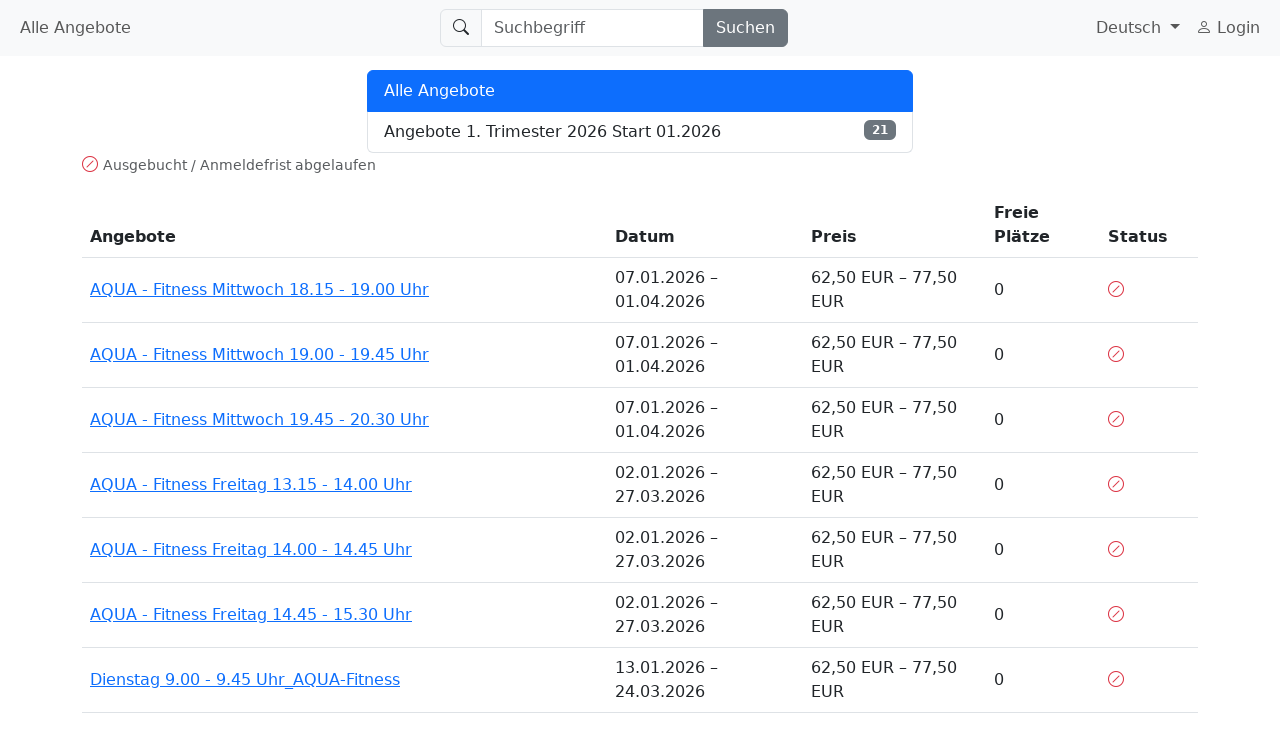

--- FILE ---
content_type: text/html; charset=UTF-8
request_url: https://app1.edoobox.com/de/ous/Angebote%201%20Trimester%202023_Start%2001.2023/Schwimmkurse/Erwachsenenschwimmkurse/Kurs.ed.10126121f6e1_8245498845.Erwachsenenschwimmkurs%20Mittwoch%2020.00%20-%2020.45%20Uhr?edref=ous
body_size: 12369
content:
<!DOCTYPE html>
<html lang="de" ><head>
    <meta charset="utf-8">
    <meta http-equiv="X-UA-Compatible" content="IE=edge">
    <!-- a11y: Viewport für Zoom und Skalierung -->
    <meta name="viewport" content="width=device-width, initial-scale=1.0, maximum-scale=5.0, user-scalable=yes">
    <meta name="description" content="">
    <meta name="author" content="edoobox">
    <!-- a11y: Meta-Tags für Barrierefreiheit -->
    <meta name="theme-color" content="#ffffff">
    <meta name="color-scheme" content="light dark">
    <meta name="supported-color-schemes" content="light dark">
    <meta name="msapplication-TileColor" content="#ffffff">
    <meta name="msapplication-config" content="none">
    <meta name="format-detection" content="telephone=no">
    <meta name="apple-mobile-web-app-capable" content="yes">
    <meta name="apple-mobile-web-app-status-bar-style" content="default">
    <!-- a11y: Barrierefreiheits-Deklaration -->
    <meta name="accessibility" content="WCAG2.1-AA">
			<meta name="robots" content="index, follow">
	    <title>Förderverein Gartenhallenbad Maichingen e.V. - Jetzt online anmelden!</title>
    <link rel="stylesheet" href="https://wwwdata.edoobox.com/filemanager/bootstrap53/bs5.3_5f40ec94acec8bdd24a7d97dfaac753b_bootstrap_c92e1c3a4e4f_34060509.css">
	<link rel="stylesheet" href="https://app1.edoobox.com/css/bootstrap/bootstrap_icon_1.10/bootstrap-icons.min.css">
	    <meta property="og:title" content="Förderverein Gartenhallenbad Maichingen e.V. - Jetzt online anmelden!"/>
    <meta property="og:description" content=""/>
    <meta property="fb:app_id" content="1945424902141041"/>
    <meta property="og:type" content="website"/>
    <meta property="og:url" content="https://app1.edoobox.com/de/ous?edref=ous"/>
   
    <link rel="icon" href="https://wwwdata.edoobox.com/icon/cropped-edoobox_Icon_Farbig-32x32.png" sizes="32x32"/>
    <link rel="icon" href="https://wwwdata.edoobox.com/icon/cropped-edoobox_Icon_Farbig-192x192.png" sizes="192x192"/>
    <link rel="apple-touch-icon-precomposed" href="https://wwwdata.edoobox.com/icon/cropped-edoobox_Icon_Farbig-180x180.png"/>
    <meta name="msapplication-TileImage" content="https://wwwdata.edoobox.com/icon/cropped-edoobox_Icon_Farbig-270x270.png"/>

    <!--[if lt IE 9]>
    <script src="https://oss.maxcdn.com/html5shiv/3.7.2/html5shiv.min.js"></script>
    <script src="https://oss.maxcdn.com/respond/1.4.2/respond.min.js"></script>
    <![endif]-->
    <link rel="stylesheet" href="https://app1.edoobox.com/css/api/edoobox.iframe-v2.0.css?v=APP2026-01-05-v01">

   
       <script type="text/javascript" nonce="E6IU/3X6XA1lSUV3PXrUfA==">var $urlbase = 'https://app1.edoobox.com/';</script>
    <style type="text/css" nonce="E6IU/3X6XA1lSUV3PXrUfA==">
		.row.d-md-block .widget{
			float: left !important;
		}
		</style>

	</head>
<body data-bs-theme="light" data-bs="5.3">

<!-- a11y: Hauptinhalt mit ARIA-Landmark -->
<main id="main-content" role="main" aria-label="Hauptinhalt">
    <div class="container">
        <div class="row d-md-block">
            <style nonce="E6IU/3X6XA1lSUV3PXrUfA==">
	body {
		padding-top: 70px !important;
    }
</style>



<div id="wdg1394698668414547364ff481bb589b227264f2d617d6c7a755656447655b62eba" >
    <nav class="navbar navbar-expand-lg bg-body-tertiary fixed-top" role="navigation" aria-label="E21">

        <div class="container-fluid">
    



			

		<button class="navbar-toggler" type="button" data-bs-toggle="collapse" data-bs-target=".navbar-collapse" aria-controls="navbarSupportedContent" aria-expanded="false" aria-label="E21">
			<span class="navbar-toggler-icon" aria-hidden="true"></span>
		</button>

        <!-- Collect the nav links, forms, and other content for toggling -->
        <div class="collapse navbar-collapse" id="bs-navbar-collapse-1" role="navigation" aria-label="E21">

			                        <ul class="navbar-nav me-auto mb-2 mb-lg-0" role="list">
                          <li class="nav-item" role="listitem">
                              <a class="nav-link" href="https://app1.edoobox.com/de/ous?edref=ous">
                                Alle Angebote                              </a>
                          </li>
                        </ul>
                    
                                          <form  class="d-flex" role="search" action="https://app1.edoobox.com/de/ous?edref=ous" autocomplete="no_text"  method="get">

						  <div class="input-group">
							  <span class="input-group-text" aria-hidden="true">
								<i class="bi-search"></i>
							  </span>
                                <input type="search" id="wdg1394698668414547364ff481bb589b227264f2d617d6c7a755656447655b62eba_a" name="q" placeholder="Suchbegriff" value="" class="form-control" aria-label="Suchbegriff">



                                			<input type="hidden" name="edref" value="ous"/>
                
                              <button class="btn btn-secondary" type="submit" aria-label="Suchen">Suchen</button>

                            </div>
						</form>
                                
           <ul class="navbar-nav ms-auto mb-2 mb-lg-0" role="list">
             
				<li class="nav-item dropdown edlangs-dropdown" role="listitem">
					<a href="#" class="nav-link dropdown-toggle" data-toggle="dropdown" data-bs-toggle="dropdown" aria-expanded="false" role="button" aria-haspopup="true">
						Deutsch <b class="caret" aria-hidden="true"></b>
                    </a>
                    <ul class="dropdown-menu" role="menu" aria-label="E21">
                                              <li role="none"><a class="dropdown-item" href="https://app1.edoobox.com/de/ous?edref=ous" hreflang="de" role="menuitem">Deutsch</a></li>
                                          </ul>
               </li>
             

			                                                   <li class="nav-item ed-login" role="listitem">
							                            <a class="nav-link" href="https://app1.edoobox.com/de/book/HclLcoIwAADQA7mABAjJ0kIJaG0CI99NB0gAFWymBYmc3k6373HWx.2BkxyO0p3QMzLbo37MbzZ6YSfZkqNl63VVQWVldAHn1eElzo8yUJPVAOWgUNqpgeNzZs.2FMhXjV1w.2Bs72Vlbd8CiYtD.2Fuh.2BWBolN4jnxaFAujv2m3yww6GFNwV2rmnTUXt9AXs1gP.2BCkCK.2Bqj3VB6LM6d99qlS7JMiumfJ2Ue4xT5XGcULIaQX1JgWdtdCx2JQC3N1iS2NBtI2v90TAHAnzjYgdDGViMQqaFoMLQRRKR9AQ.3D.3D?edref=ous&goback=[base64]%3D">
								<i class="bi-person" aria-hidden="true"></i>
                                        Login                                </a>
                                                    </li>
                                                        </ul>
        </div><!-- /.navbar-collapse -->

		        </div>
              </nav>

</div>

 <div id="wdg14967370049615fde617d6c7a760e66447655b639c9" class="widget col-12 col-sm-6 col-md-6 offset-0 offset-sm-3 offset-md-3 ">

				<div class="list-group">
				<a class="list-group-item list-group-item-action active"
				   href="https://app1.edoobox.com/de/ous?edref=ous">Alle Angebote				</a>

														<a class="list-group-item list-group-item-action "
							   href="https://app1.edoobox.com/de/ous/Angebote%201.%20Trimester%202026%20Start%2001.2026?edref=ous"
							   title="21 Angebote in der Kategorie Angebote 1. Trimester 2026 Start 01.2026">
								<span class="badge bg-secondary float-end">21</span>
								Angebote 1. Trimester 2026 Start 01.2026							</a>
								</div>

	

</div>
 
<div id="wdg149673702851420c7617d6c7a761696447655b63a44" class="widget col-12 col-sm-12 col-md-12 offset-0 offset-sm-0 offset-md-0 ">
	<nav aria-label="breadcrumb">
		<ol class="breadcrumb">
                    
                    
                   
                   
       		   <li class="breadcrumb-item active">
				<i class="bi-slash-circle text-danger"></i>
                <small>Ausgebucht / Anmeldefrist abgelaufen</small>
            </li>
           </ol>
	</nav>
</div>
 
<div id="wdg14865619189511f5e617d6c7a75e436447655b636ed" class="widget col-12 col-sm-12 col-md-12 offset-0 offset-sm-0 offset-md-0  edoobox-func" data-func="utable" role="region" aria-label="Angebote">

		<div class="table-responsive">
		<table class="utable1 table table-hover table-condensed"
							data-responsive="1"
						   data-nameindex="0" 
			   role="grid"
			   aria-label="Angebote">
			<caption class="sr-only">Angebote</caption>
			<thead>
			<tr role="row">
									<th scope="col" role="columnheader">Angebote</th>
										<th scope="col" role="columnheader">Datum</th>
										<th scope="col" role="columnheader">Preis</th>
										<th scope="col" role="columnheader">Freie Plätze</th>
										<th scope="col" role="columnheader">Status</th>
										<th scope="col" role="columnheader">&nbsp;</th>
								</tr>
			</thead>
			<tbody>
			
						<tr class="angebot_row ">
									<td>										<a href="https://app1.edoobox.com/de/ous/Angebote%201.%20Trimester%202026%20Start%2001.2026/Aqua-Fitness/Kurs.ed.30a85df39737_11407519965.AQUA%20-%20Fitness%20Mittwoch%201815%20-%201900%20Uhr?edref=ous" title="Mehr lesen - AQUA - Fitness Mittwoch 18.15 - 19.00 Uhr" >AQUA - Fitness Mittwoch 18.15 - 19.00 Uhr</a>
																			</td>
										<td>07.01.2026 – 01.04.2026</td>
										<td>62,50 EUR – 77,50 EUR</td>
										<td>0</td>
										<td>									<i class="bi-slash-circle text-danger" role="img" aria-label="Ausgebucht"></i>
									</td>
										<td></td>
								</tr>

			
						<tr class="angebot_row ">
									<td>										<a href="https://app1.edoobox.com/de/ous/Angebote%201.%20Trimester%202026%20Start%2001.2026/Aqua-Fitness/Kurs.ed.a84e9c337ea2_11407530589.AQUA%20-%20Fitness%20Mittwoch%201900%20-%201945%20Uhr?edref=ous" title="Mehr lesen - AQUA - Fitness Mittwoch 19.00 - 19.45 Uhr" >AQUA - Fitness Mittwoch 19.00 - 19.45 Uhr</a>
																			</td>
										<td>07.01.2026 – 01.04.2026</td>
										<td>62,50 EUR – 77,50 EUR</td>
										<td>0</td>
										<td>									<i class="bi-slash-circle text-danger" role="img" aria-label="Ausgebucht"></i>
									</td>
										<td></td>
								</tr>

			
						<tr class="angebot_row ">
									<td>										<a href="https://app1.edoobox.com/de/ous/Angebote%201.%20Trimester%202026%20Start%2001.2026/Aqua-Fitness/Kurs.ed.3d419c89f9be_11407541213.AQUA%20-%20Fitness%20Mittwoch%201945%20-%202030%20Uhr?edref=ous" title="Mehr lesen - AQUA - Fitness Mittwoch 19.45 - 20.30 Uhr" >AQUA - Fitness Mittwoch 19.45 - 20.30 Uhr</a>
																			</td>
										<td>07.01.2026 – 01.04.2026</td>
										<td>62,50 EUR – 77,50 EUR</td>
										<td>0</td>
										<td>									<i class="bi-slash-circle text-danger" role="img" aria-label="Ausgebucht"></i>
									</td>
										<td></td>
								</tr>

			
						<tr class="angebot_row ">
									<td>										<a href="https://app1.edoobox.com/de/ous/Angebote%201.%20Trimester%202026%20Start%2001.2026/Aqua-Fitness/Kurs.ed.4f8b1d64edd5_11407562461.AQUA%20-%20Fitness%20Freitag%201315%20-%201400%20Uhr?edref=ous" title="Mehr lesen - AQUA - Fitness Freitag 13.15 - 14.00 Uhr" >AQUA - Fitness Freitag 13.15 - 14.00 Uhr</a>
																			</td>
										<td>02.01.2026 – 27.03.2026</td>
										<td>62,50 EUR – 77,50 EUR</td>
										<td>0</td>
										<td>									<i class="bi-slash-circle text-danger" role="img" aria-label="Ausgebucht"></i>
									</td>
										<td></td>
								</tr>

			
						<tr class="angebot_row ">
									<td>										<a href="https://app1.edoobox.com/de/ous/Angebote%201.%20Trimester%202026%20Start%2001.2026/Aqua-Fitness/Kurs.ed.64fa91fe0723_11407573085.AQUA%20-%20Fitness%20Freitag%201400%20-%201445%20Uhr?edref=ous" title="Mehr lesen - AQUA - Fitness Freitag 14.00 - 14.45 Uhr" >AQUA - Fitness Freitag 14.00 - 14.45 Uhr</a>
																			</td>
										<td>02.01.2026 – 27.03.2026</td>
										<td>62,50 EUR – 77,50 EUR</td>
										<td>0</td>
										<td>									<i class="bi-slash-circle text-danger" role="img" aria-label="Ausgebucht"></i>
									</td>
										<td></td>
								</tr>

			
						<tr class="angebot_row ">
									<td>										<a href="https://app1.edoobox.com/de/ous/Angebote%201.%20Trimester%202026%20Start%2001.2026/Aqua-Fitness/Kurs.ed.1252db0bd0a3_11407583709.AQUA%20-%20Fitness%20Freitag%201445%20-%201530%20Uhr?edref=ous" title="Mehr lesen - AQUA - Fitness Freitag 14.45 - 15.30 Uhr" >AQUA - Fitness Freitag 14.45 - 15.30 Uhr</a>
																			</td>
										<td>02.01.2026 – 27.03.2026</td>
										<td>62,50 EUR – 77,50 EUR</td>
										<td>0</td>
										<td>									<i class="bi-slash-circle text-danger" role="img" aria-label="Ausgebucht"></i>
									</td>
										<td></td>
								</tr>

			
						<tr class="angebot_row ">
									<td>										<a href="https://app1.edoobox.com/de/ous/Angebote%201.%20Trimester%202026%20Start%2001.2026/Aqua-Fitness/Kurs.ed.cef327097860_11590359005.Dienstag%20900%20-%20945%20Uhr_AQUA-Fitness?edref=ous" title="Mehr lesen - Dienstag 9.00 - 9.45 Uhr_AQUA-Fitness" >Dienstag 9.00 - 9.45 Uhr_AQUA-Fitness</a>
																			</td>
										<td>13.01.2026 – 24.03.2026</td>
										<td>62,50 EUR – 77,50 EUR</td>
										<td>0</td>
										<td>									<i class="bi-slash-circle text-danger" role="img" aria-label="Ausgebucht"></i>
									</td>
										<td></td>
								</tr>

			
						<tr class="angebot_row ">
									<td>										<a href="https://app1.edoobox.com/de/ous/Angebote%201.%20Trimester%202026%20Start%2001.2026/Schwimmkurse/Baby-Schwimmkurse/Kurs.ed.44e6914dbfa2_11407594333.Baby-Schwimmkurs%201%20Alter%206-10%20Monate%20Dienstag%20930-1000%20Uhr?edref=ous" title="Mehr lesen - Baby-Schwimmkurs 1 (Alter 6-10 Monate), Dienstag 9.30-10.00 Uhr" >Baby-Schwimmkurs 1 (Alter 6-10 Monate), Dienstag 9.30-10.00 Uhr</a>
																			</td>
										<td>13.01.2026 – 24.03.2026</td>
										<td>62,50 EUR – 77,50 EUR</td>
										<td>0</td>
										<td>									<i class="bi-slash-circle text-danger" role="img" aria-label="Ausgebucht"></i>
									</td>
										<td></td>
								</tr>

			
						<tr class="angebot_row ">
									<td>										<a href="https://app1.edoobox.com/de/ous/Angebote%201.%20Trimester%202026%20Start%2001.2026/Schwimmkurse/Baby-Schwimmkurse/Kurs.ed.51a248c6af99_11407626205.Baby-Schwimmkurs%202%20Alter%2010-17%20Monate%20Dienstag%201000-1030%20Uhr?edref=ous" title="Mehr lesen - Baby-Schwimmkurs 2 (Alter 10-17 Monate), Dienstag 10.00-10.30 Uhr" >Baby-Schwimmkurs 2 (Alter 10-17 Monate), Dienstag 10.00-10.30 Uhr</a>
																			</td>
										<td>13.01.2026 – 24.03.2026</td>
										<td>62,50 EUR – 77,50 EUR</td>
										<td>0</td>
										<td>									<i class="bi-slash-circle text-danger" role="img" aria-label="Ausgebucht"></i>
									</td>
										<td></td>
								</tr>

			
						<tr class="angebot_row ">
									<td>										<a href="https://app1.edoobox.com/de/ous/Angebote%201.%20Trimester%202026%20Start%2001.2026/Schwimmkurse/Baby-Schwimmkurse/Kurs.ed.675a9708ebba_11407636829.Baby-Schwimmkurs%203%20Alter%2017-22%20Monate%20Dienstag%201030-1100%20Uhr?edref=ous" title="Mehr lesen - Baby-Schwimmkurs 3 (Alter 17-22 Monate), Dienstag 10.30-11.00 Uhr" >Baby-Schwimmkurs 3 (Alter 17-22 Monate), Dienstag 10.30-11.00 Uhr</a>
																			</td>
										<td>13.01.2026 – 24.03.2026</td>
										<td>62,50 EUR – 77,50 EUR</td>
										<td>0</td>
										<td>									<i class="bi-slash-circle text-danger" role="img" aria-label="Ausgebucht"></i>
									</td>
										<td></td>
								</tr>

			
						<tr class="angebot_row ">
									<td>										<a href="https://app1.edoobox.com/de/ous/Angebote%201.%20Trimester%202026%20Start%2001.2026/Schwimmkurse/Baby-Schwimmkurse/Kurs.ed.94940db3a691_11407647453.Baby-Schwimmkurs%204%20Alter%2022-36%20Monate%20Dienstag%201100-1130%20Uhr?edref=ous" title="Mehr lesen - Baby-Schwimmkurs 4 (Alter 22-36 Monate), Dienstag 11.00-11.30 Uhr" >Baby-Schwimmkurs 4 (Alter 22-36 Monate), Dienstag 11.00-11.30 Uhr</a>
																			</td>
										<td>13.01.2026 – 24.03.2026</td>
										<td>62,50 EUR – 77,50 EUR</td>
										<td>0</td>
										<td>									<i class="bi-slash-circle text-danger" role="img" aria-label="Ausgebucht"></i>
									</td>
										<td></td>
								</tr>

			
						<tr class="angebot_row ">
									<td>										<a href="https://app1.edoobox.com/de/ous/Angebote%201.%20Trimester%202026%20Start%2001.2026/Schwimmkurse/Kleinkinder-Schwimmkurse/Kurs.ed.fd4cc260fb30_11409357917.Kleinkinder%20Schwimmkurs%20Alter%204%20Jahre%20Dienstag%201400%20-%201430%20Uhr?edref=ous" title="Mehr lesen - Kleinkinder Schwimmkurs (Alter 4 Jahre) Dienstag 14.00 - 14.30 Uhr" >Kleinkinder Schwimmkurs (Alter 4 Jahre) Dienstag 14.00 - 14.30 Uhr</a>
																			</td>
										<td>13.01.2026 – 24.03.2026</td>
										<td>62,50 EUR – 77,50 EUR</td>
										<td>0</td>
										<td>									<i class="bi-slash-circle text-danger" role="img" aria-label="Ausgebucht"></i>
									</td>
										<td></td>
								</tr>

			
						<tr class="angebot_row ">
									<td>										<a href="https://app1.edoobox.com/de/ous/Angebote%201.%20Trimester%202026%20Start%2001.2026/Schwimmkurse/Kleinkinder-Schwimmkurse/Kurs.ed.f163e047b38f_11409368541.Kleinkinder%20Schwimmkurs%20Alter%203%20Jahre%20Dienstag%201430%20-%201500%20Uhr?edref=ous" title="Mehr lesen - Kleinkinder Schwimmkurs (Alter 3 Jahre) Dienstag 14.30 - 15.00 Uhr" >Kleinkinder Schwimmkurs (Alter 3 Jahre) Dienstag 14.30 - 15.00 Uhr</a>
																			</td>
										<td>13.01.2026 – 24.03.2026</td>
										<td>62,50 EUR – 77,50 EUR</td>
										<td>0</td>
										<td>									<i class="bi-slash-circle text-danger" role="img" aria-label="Ausgebucht"></i>
									</td>
										<td></td>
								</tr>

			
						<tr class="angebot_row ">
									<td>										<a href="https://app1.edoobox.com/de/ous/Angebote%201.%20Trimester%202026%20Start%2001.2026/Schwimmkurse/Kleinkinder-Schwimmkurse/Kurs.ed.e6a408400644_11571002077.Kleinkinder%20Schwimmkurs%20Alter%203%20Jahre%20Mittwoch%201700%20-%201730%20Uhr?edref=ous" title="Mehr lesen - Kleinkinder Schwimmkurs (Alter 3 Jahre) Mittwoch 17.00 - 17.30 Uhr" >Kleinkinder Schwimmkurs (Alter 3 Jahre) Mittwoch 17.00 - 17.30 Uhr</a>
																			</td>
										<td>07.01.2026 – 18.03.2026</td>
										<td>62,50 EUR – 77,50 EUR</td>
										<td>0</td>
										<td>									<i class="bi-slash-circle text-danger" role="img" aria-label="Ausgebucht"></i>
									</td>
										<td></td>
								</tr>

			
						<tr class="angebot_row ">
									<td>										<a href="https://app1.edoobox.com/de/ous/Angebote%201.%20Trimester%202026%20Start%2001.2026/Schwimmkurse/Anf%C3%A4nger-Schwimmkurse/Kurs.ed.7428dc2a7ae1_11409326045.Anf%C3%A4nger%20Schwimmkurs%20Dienstag%201615%20-%201700%20Uhr?edref=ous" title="Mehr lesen - Anfänger Schwimmkurs Dienstag 16.15 - 17.00 Uhr" >Anfänger Schwimmkurs Dienstag 16.15 - 17.00 Uhr</a>
																			</td>
										<td>13.01.2026 – 24.03.2026</td>
										<td>100,00 EUR</td>
										<td>0</td>
										<td>									<i class="bi-slash-circle text-danger" role="img" aria-label="Ausgebucht"></i>
									</td>
										<td></td>
								</tr>

			
						<tr class="angebot_row ">
									<td>										<a href="https://app1.edoobox.com/de/ous/Angebote%201.%20Trimester%202026%20Start%2001.2026/Schwimmkurse/Anf%C3%A4nger-Schwimmkurse/Kurs.ed.4c2533ffc632_11409336669.Anf%C3%A4nger%20Schwimmkurs%20Dienstag%201700%20-%201745%20Uhr?edref=ous" title="Mehr lesen - Anfänger Schwimmkurs Dienstag 17.00 - 17.45 Uhr" >Anfänger Schwimmkurs Dienstag 17.00 - 17.45 Uhr</a>
																			</td>
										<td>13.01.2026 – 24.03.2026</td>
										<td>100,00 EUR</td>
										<td>0</td>
										<td>									<i class="bi-slash-circle text-danger" role="img" aria-label="Ausgebucht"></i>
									</td>
										<td></td>
								</tr>

			
						<tr class="angebot_row ">
									<td>										<a href="https://app1.edoobox.com/de/ous/Angebote%201.%20Trimester%202026%20Start%2001.2026/Schwimmkurse/Anf%C3%A4nger-Schwimmkurse/Kurs.ed.eae65f48efbb_11409379165.Anf%C3%A4nger%20Schwimmkurs%20Mittwoch%201600%20-%201645%20Uhr?edref=ous" title="Mehr lesen - Anfänger Schwimmkurs Mittwoch 16.00 - 16.45 Uhr" >Anfänger Schwimmkurs Mittwoch 16.00 - 16.45 Uhr</a>
																			</td>
										<td>07.01.2026 – 18.03.2026</td>
										<td>100,00 EUR</td>
										<td>0</td>
										<td>									<i class="bi-slash-circle text-danger" role="img" aria-label="Ausgebucht"></i>
									</td>
										<td></td>
								</tr>

			
						<tr class="angebot_row ">
									<td>										<a href="https://app1.edoobox.com/de/ous/Angebote%201.%20Trimester%202026%20Start%2001.2026/Schwimmkurse/Delphin-Schwimmkurse/Kurs.ed.cc39fdf8b049_11409304797.Fortgeschrittener%20Schwimmkurs%20Delphin%20Dienstag%201430%20-%201515%20Uhr?edref=ous" title="Mehr lesen - Fortgeschrittener Schwimmkurs (Delphin) Dienstag 14.30 - 15.15 Uhr" >Fortgeschrittener Schwimmkurs (Delphin) Dienstag 14.30 - 15.15 Uhr</a>
																			</td>
										<td>13.01.2026 – 24.03.2026</td>
										<td>100,00 EUR</td>
										<td>0</td>
										<td>									<i class="bi-slash-circle text-danger" role="img" aria-label="Ausgebucht"></i>
									</td>
										<td></td>
								</tr>

			
						<tr class="angebot_row ">
									<td>										<a href="https://app1.edoobox.com/de/ous/Angebote%201.%20Trimester%202026%20Start%2001.2026/Schwimmkurse/Delphin-Schwimmkurse/Kurs.ed.fed998f98c65_11409315421.Fortgeschrittener%20Schwimmkurs%20Delphin%20Dienstag%201515%20-%201600%20Uhr?edref=ous" title="Mehr lesen - Fortgeschrittener Schwimmkurs (Delphin) Dienstag 15.15 - 16.00 Uhr" >Fortgeschrittener Schwimmkurs (Delphin) Dienstag 15.15 - 16.00 Uhr</a>
																			</td>
										<td>13.01.2026 – 24.03.2026</td>
										<td>100,00 EUR</td>
										<td>0</td>
										<td>									<i class="bi-slash-circle text-danger" role="img" aria-label="Ausgebucht"></i>
									</td>
										<td></td>
								</tr>

			
						<tr class="angebot_row ">
									<td>										<a href="https://app1.edoobox.com/de/ous/Angebote%201.%20Trimester%202026%20Start%2001.2026/Schwimmkurse/Erwachsene-Schwimmkurse/Kurs.ed.d1dcd1082b85_11407891805.Erwachsene%20Anf%C3%A4ngerschwimmkurs%20Mittwoch%201900%20-%201945%20Uhr?edref=ous" title="Mehr lesen - Erwachsene Anfängerschwimmkurs Mittwoch 19.00 - 19.45 Uhr" >Erwachsene Anfängerschwimmkurs Mittwoch 19.00 - 19.45 Uhr</a>
																			</td>
										<td>07.01.2026 – 25.03.2026</td>
										<td>62,50 EUR – 77,50 EUR</td>
										<td>1</td>
										<td>									<i class="bi-slash-circle text-danger" role="img" aria-label="Ausgebucht"></i>
									</td>
										<td></td>
								</tr>

			
						<tr class="angebot_row ">
									<td>										<a href="https://app1.edoobox.com/de/ous/Angebote%201.%20Trimester%202026%20Start%2001.2026/Schwimmkurse/Erwachsene-Schwimmkurse/Kurs.ed.75b1fb9f6e51_11407881181.Erwachsene%20Anf%C3%A4ngerschwimmkurs%20Mittwoch%202000%20-%202045%20Uhr?edref=ous" title="Mehr lesen - Erwachsene Anfängerschwimmkurs Mittwoch 20.00 - 20.45 Uhr" >Erwachsene Anfängerschwimmkurs Mittwoch 20.00 - 20.45 Uhr</a>
																			</td>
										<td>07.01.2026 – 25.03.2026</td>
										<td>62,50 EUR – 77,50 EUR</td>
										<td>1</td>
										<td>									<i class="bi-slash-circle text-danger" role="img" aria-label="Ausgebucht"></i>
									</td>
										<td></td>
								</tr>

						</tbody>
		</table>

		

	</div>

			<script type="application/ld+json" nonce="E6IU/3X6XA1lSUV3PXrUfA==">
			{
				"@context": "https://schema.org",
				"@type": "ItemList",
				"itemListElement": [{"@type":"ListItem","position":1,"item":{"@type":"Course","url":"https:\/\/app1.edoobox.com\/de\/ous\/Angebote%201.%20Trimester%202026%20Start%2001.2026\/Aqua-Fitness\/Kurs.ed.30a85df39737_11407519965.AQUA%20-%20Fitness%20Mittwoch%201815%20-%201900%20Uhr?edref=ous","name":"AQUA - Fitness Mittwoch 18.15 - 19.00 Uhr","description":" AQUA-Fitness Mittwoch 18.15 - 19.00 Uhr   Fitnessprogramm im Wasser mit Musik 10 Trainingseinheiten \u00e1 45 Minuten  gelenkschonendes Fitnessprogramm zur Verbesserung der Kondition  \u00a0  St\u00e4rkung des Herz","provider":{"@type":"Organization","name":"F\u00f6rderverein Gartenhallenbad Maichingen e.V."},"hasCourseInstance":{"@type":"CourseInstance","courseWorkload":"P10D","startDate":"2026-01-21","endDate":"2026-04-01","courseMode":"Onsite","offers":{"@type":"Offer","price":"62,50","priceCurrency":"EUR","availability":"https:\/\/schema.org\/SoldOut","category":"Paid","url":"https:\/\/app1.edoobox.com\/de\/book\/JcnLloIgAADQD3Ih4guWlOaj6KEej.2BNmDgg1ZBZOKeXXz2Lu9por6XJJ7fRBo99N9oYrPnDb3cCZ0tGM7ewlRz153D9NGp0kWfUH9aoAvBRS0PyuXJ0OhsxJxPWrBlGmUlUP5l7nfaWVItkVCTrr9mAlTdlXhCzvJ3mD4ie9kvAMS.2Ff4bIf10X1ku8nMy.2Bjbkl22oF5rFEO1bquDVXm3NP0qBSL3BfLPuM97C6gJf2xkxVmxvbGpbU2DI3xb8gQV.2ByqAzbPX.2FSKN3JVOFMeMWkJ.2BS.2BGGPPQhZljgLggdDKQHkGTyPwPsB86Zd8BjEHoOc3wEz2EHkZCIY.2FgH?edref=ous"}}}},{"@type":"ListItem","position":2,"item":{"@type":"Course","url":"https:\/\/app1.edoobox.com\/de\/ous\/Angebote%201.%20Trimester%202026%20Start%2001.2026\/Aqua-Fitness\/Kurs.ed.a84e9c337ea2_11407530589.AQUA%20-%20Fitness%20Mittwoch%201900%20-%201945%20Uhr?edref=ous","name":"AQUA - Fitness Mittwoch 19.00 - 19.45 Uhr","description":" AQUA-Fitness Mittwoch 19.00 - 19.45 Uhr   Fitnessprogramm im Wasser mit Musik 10 Trainingseinheiten \u00e1 45 Minuten  gelenkschonendes Fitnessprogramm zur Verbesserung der Kondition \u00a0 St\u00e4rkung des Herz- ","provider":{"@type":"Organization","name":"F\u00f6rderverein Gartenhallenbad Maichingen e.V."},"hasCourseInstance":{"@type":"CourseInstance","courseWorkload":"P10D","startDate":"2026-01-21","endDate":"2026-04-01","courseMode":"Onsite","offers":{"@type":"Offer","price":"62,50","priceCurrency":"EUR","availability":"https:\/\/schema.org\/SoldOut","category":"Paid","url":"https:\/\/app1.edoobox.com\/de\/book\/HcnLloIgAADQD3IhPgJcWppRgVZHHdnMQcE0ww7TQ.2BvrZ84s7upWiRnZ3uWhRX12DfyMmzxeZCXfvQpDLlLqFHUkuUdmvU7JM3q.2FSjph1DEpkINokzxYOc93u6IsFcSWi5ASzz185tPloLqP7x3HYhnq7OXseZPj5BFOo.2FlhGFOaRvuUt7CHZQLM6fa08cSPh2nYWTTut9tef73t.2BxAl1dmyc99b45jrbNgci3577Xb2dAY3q70WA1.2BNvg6ZuHgK6dW83JzNDcTOW5G467VIiVT5n28lZQ0gBFCBxqnrBgcAB1AIGfwnwrJxXSgCDwhXuaIOcCsEbKBosYcU.2BgU.3D?edref=ous"}}}},{"@type":"ListItem","position":3,"item":{"@type":"Course","url":"https:\/\/app1.edoobox.com\/de\/ous\/Angebote%201.%20Trimester%202026%20Start%2001.2026\/Aqua-Fitness\/Kurs.ed.3d419c89f9be_11407541213.AQUA%20-%20Fitness%20Mittwoch%201945%20-%202030%20Uhr?edref=ous","name":"AQUA - Fitness Mittwoch 19.45 - 20.30 Uhr","description":" AQUA-Fitness Mittwoch 19.45 - 20.30 Uhr   Fitnessprogramm im Wasser mit Musik 10 Trainingseinheiten \u00e1 45 Minuten  gelenkschonendes Fitnessprogramm zur Verbesserung der Kondition \u00a0 St\u00e4rkung des Herz- ","provider":{"@type":"Organization","name":"F\u00f6rderverein Gartenhallenbad Maichingen e.V."},"hasCourseInstance":{"@type":"CourseInstance","courseWorkload":"P10D","startDate":"2026-01-21","endDate":"2026-04-01","courseMode":"Onsite","offers":{"@type":"Offer","price":"62,50","priceCurrency":"EUR","availability":"https:\/\/schema.org\/SoldOut","category":"Paid","url":"https:\/\/app1.edoobox.com\/de\/book\/HcndkkMwGADQB3JBEp8mlxT1UwzaFb3ZERLUdtq1S6tPvzN7bo.2Fu4sN9JVdLk.2Bec2.2Fr81iaH791EZ2V9SiXPw.2BAXTIgN4yTIlEb5kD28vVSxRucb2njZ1fZXtww8VJNbHe81GsI3soiuZXNfRGXoPubt6STroUDT6MTGtL.2BUs.2Fq59psM.2Fe.2FZe8aLseGegdn3RfHMFtUnMNGD4RfMY5dUqcpTS.2FDhkNvIl7dtg0uuHKdR4Jvn9hUf5WtNFrCZn6vLGKMqi5rKgTFkLVkHuw9etFJOJz9lhykY0Jgd7Ci2kCC4E2BSpf5TNAhJYQEIBR1uGpO0AC1DQpB2B5j.2BAQ.3D.3D?edref=ous"}}}},{"@type":"ListItem","position":4,"item":{"@type":"Course","url":"https:\/\/app1.edoobox.com\/de\/ous\/Angebote%201.%20Trimester%202026%20Start%2001.2026\/Aqua-Fitness\/Kurs.ed.4f8b1d64edd5_11407562461.AQUA%20-%20Fitness%20Freitag%201315%20-%201400%20Uhr?edref=ous","name":"AQUA - Fitness Freitag 13.15 - 14.00 Uhr","description":" AQUA-Fitness Freitag 13.30 - 14.15 Uhr   Fitnessprogramm im Wasser mit Musik 10 Trainingseinheiten \u00e1 45 Minuten  gelenkschonendes Fitnessprogramm zur Verbesserung der Kondition abwechslungsreiche Bew","provider":{"@type":"Organization","name":"F\u00f6rderverein Gartenhallenbad Maichingen e.V."},"hasCourseInstance":{"@type":"CourseInstance","courseWorkload":"P10D","startDate":"2026-01-23","endDate":"2026-03-27","courseMode":"Onsite","offers":{"@type":"Offer","price":"62,50","priceCurrency":"EUR","availability":"https:\/\/schema.org\/SoldOut","category":"Paid","url":"https:\/\/app1.edoobox.com\/de\/book\/HcnJcoIwAADQD.2BJg9oRjQVwAwYVWwqVDFhWxRcTRwNd3pu.2F6xtNCu6EW.2FGu.2BDOOHJ4lYSQJHz5.2BFJiT5NeqKN3vct0kS0jXaT1ymyhu6JDbpyJFUXUDzaUdNsHuh7Q2Elx0ezhV97PcRfPJj.2F.2FQWafbRuy5jDLTkN.2FeQ7Kttmftq834phCrclLo1CVof3bzVPxtZEHugPLzPmHcZzPmu6tQF0TmeyzbtnVdGr0MFTXYLYNkvXbtxrBpBlzYXBgTAzz4pxHTMVBsXtiHTZ3VdpY2x39ZYrQChvFZE.2BEwQw609aaTof2rMkbK1hQAbAiiBtTYnbAS0Bqsa.2BX8.3D?edref=ous"}}}},{"@type":"ListItem","position":5,"item":{"@type":"Course","url":"https:\/\/app1.edoobox.com\/de\/ous\/Angebote%201.%20Trimester%202026%20Start%2001.2026\/Aqua-Fitness\/Kurs.ed.64fa91fe0723_11407573085.AQUA%20-%20Fitness%20Freitag%201400%20-%201445%20Uhr?edref=ous","name":"AQUA - Fitness Freitag 14.00 - 14.45 Uhr","description":" AQUA-Fitness Freitag 14.15 - 15.00 Uhr   Fitnessprogramm im Wasser mit Musik 10 Trainingseinheiten \u00e1 45 Minuten  gelenkschonendes Fitnessprogramm zur Verbesserung der Kondition abwechslungsreiche Bew","provider":{"@type":"Organization","name":"F\u00f6rderverein Gartenhallenbad Maichingen e.V."},"hasCourseInstance":{"@type":"CourseInstance","courseWorkload":"P10D","startDate":"2026-01-23","endDate":"2026-03-27","courseMode":"Onsite","offers":{"@type":"Offer","price":"62,50","priceCurrency":"EUR","availability":"https:\/\/schema.org\/SoldOut","category":"Paid","url":"https:\/\/app1.edoobox.com\/de\/book\/HcnLcoIwFADQD.2BpCiHnAskWKooKCDMRNhyQ3PBQEZBD8emd6tifqq.2FPI32mxBM7ATyMzRnPXtrveM4YGcd6zjp7SezNnqyNaDqCaIfb2B3iIC.2B1zq6tR5qsy6y5R.2BPWb770s5QkWmbN4rxiuRTy5MCPfKm.2FVfWt0pYqe0g3X75Ojm320abftjOzOffX.2BfFvz6RrNTTVu62VpHB8mig5hTtzvS4jX7fk9FVl6H1DCen4tnkhV.2BSO42RCURRUHyW6w4mTYyJU56ZlZtUM0.2BqkVBV0Y7KjgD5SkIJC2kADMtE2FbRpCA8X.2FCYRIZCBiYimESaRmYBGqlMJC5hj0Bw.3D.3D?edref=ous"}}}},{"@type":"ListItem","position":6,"item":{"@type":"Course","url":"https:\/\/app1.edoobox.com\/de\/ous\/Angebote%201.%20Trimester%202026%20Start%2001.2026\/Aqua-Fitness\/Kurs.ed.1252db0bd0a3_11407583709.AQUA%20-%20Fitness%20Freitag%201445%20-%201530%20Uhr?edref=ous","name":"AQUA - Fitness Freitag 14.45 - 15.30 Uhr","description":" AQUA-Fitness Freitag 13.30 - 14.15 Uhr   Fitnessprogramm im Wasser mit Musik 10 Trainingseinheiten \u00e1 45 Minuten  gelenkschonendes Fitnessprogramm zur Verbesserung der Kondition abwechslungsreiche Bew","provider":{"@type":"Organization","name":"F\u00f6rderverein Gartenhallenbad Maichingen e.V."},"hasCourseInstance":{"@type":"CourseInstance","courseWorkload":"P10D","startDate":"2026-01-23","endDate":"2026-03-27","courseMode":"Onsite","offers":{"@type":"Offer","price":"62,50","priceCurrency":"EUR","availability":"https:\/\/schema.org\/SoldOut","category":"Paid","url":"https:\/\/app1.edoobox.com\/de\/book\/HcnJcoIwAADQD.2BJAMIbIEQ22bFILyHLpJCRBQWDYLV.2Ffjtf3VNNCS0W1wQnrJ.2BCxbn.2FbwbHW5Rx9QYI2PbEH34LJPQyT1fH7RB3vt0gwZXT9Meq3x2kGW0CndMg6XfH7SxNnx.2BaS.2BY.2FAeOH.2BmdZeLsuJfKhsVpE7FbJ7joaoaOmGS.2BchaipUoyNZ1EbGYdk0taDW1TZn26IDb29ZC.2BDQ5uupC6KxUvD6qyuvbjJI3n6muEpJflYc1MK0215bxLdl1q4m8ZxrcnFqyVV3DtOzRjwufgTH.2FAAPAjDEJTM0ACln0CgAe.2BdbdP5.2FAmJRYIn3xh7udgztBQIU.2FgE.3D?edref=ous"}}}},{"@type":"ListItem","position":7,"item":{"@type":"Course","url":"https:\/\/app1.edoobox.com\/de\/ous\/Angebote%201.%20Trimester%202026%20Start%2001.2026\/Aqua-Fitness\/Kurs.ed.cef327097860_11590359005.Dienstag%20900%20-%20945%20Uhr_AQUA-Fitness?edref=ous","name":"Dienstag 9.00 - 9.45 Uhr_AQUA-Fitness","description":" AQUA-Fitness Dienstag 9.00 - 9.45 Uhr   Fitnessprogramm im Wasser mit Musik 10 Trainingseinheiten \u00e1 45 Minuten  gelenkschonendes Fitnessprogramm zur Verbesserung der Kondition abwechslungsreiche Bewe","provider":{"@type":"Organization","name":"F\u00f6rderverein Gartenhallenbad Maichingen e.V."},"hasCourseInstance":{"@type":"CourseInstance","courseWorkload":"P10D","startDate":"2026-01-20","endDate":"2026-03-24","courseMode":"Onsite","offers":{"@type":"Offer","price":"62,50","priceCurrency":"EUR","availability":"https:\/\/schema.org\/SoldOut","category":"Paid","url":"https:\/\/app1.edoobox.com\/de\/book\/HcnJdoIwFADQD8oCDEkkSwWtlaLGY5k2PYQ8FJFBZIh8fXt6t5eu5mOf.2BWZV.2Bw3Dshba.2B3qLqVfXkiTi8hqnLkYy0d9wd8nn81DrRzCi9PKu1nB7W6ipNQcrml5dMa0nPNDG3F5XrY8idH5sO82It66SIRbKdG8Gi.2BK7avvNs.2BzH3bYYRIBTHjiFgfbR.2BXQS19n2jIcOndLQtx13Qifcp5uDpOWS1kH75FHihvOkGzx0EPfjCURuZgRJbm6MxC9yq90xaYtjMMxD.2BHFwq324Wpz7o6.2FgBxTwzMYUFkxhgHTBTJvZBKf4PwknSwKYqYzi.2FO8ohaXNc5YSKmVG5S8.3D?edref=ous"}}}},{"@type":"ListItem","position":8,"item":{"@type":"Course","url":"https:\/\/app1.edoobox.com\/de\/ous\/Angebote%201.%20Trimester%202026%20Start%2001.2026\/Schwimmkurse\/Baby-Schwimmkurse\/Kurs.ed.44e6914dbfa2_11407594333.Baby-Schwimmkurs%201%20Alter%206-10%20Monate%20Dienstag%20930-1000%20Uhr?edref=ous","name":"Baby-Schwimmkurs 1 (Alter 6-10 Monate), Dienstag 9.30-10.00 Uhr","description":"Baby-Schwimmkurs 24-1-BS-Di1 9.30 bis 10.00 Uhr von 6 bis 10 Monaten\u00a0 \u00a0\/\u00a0 \u00a0maximal 15 Teilnehmer*innen Kursbeschreibung: Jedes BABY \/ Kind ben\u00f6tigt eine Begleitperson die MIT INS WASSER geht. Spass im","provider":{"@type":"Organization","name":"F\u00f6rderverein Gartenhallenbad Maichingen e.V."},"hasCourseInstance":{"@type":"CourseInstance","courseWorkload":"P10D","startDate":"2026-01-20","endDate":"2026-03-24","courseMode":"Onsite","offers":{"@type":"Offer","price":"62,50","priceCurrency":"EUR","availability":"https:\/\/schema.org\/SoldOut","category":"Paid","url":"https:\/\/app1.edoobox.com\/de\/book\/HcnJcoMgAADQD8ohgCJyNKbiMBLT1qXJpcMidUmNMhrTfn1n.2Bq6vQ7UTl9gVz5jlx.2BqYZ91oJobuM5yoPw8I0VQKMtSeKMfHuTgs.2B2scM178tB8V1D0veZYMxm0gC5V6OT.2FbCevQLqjbgd.2BA7vl2GSfQXhhKw7J3rs.2FcmbMWqpu0bDWyS9ad2Muk.2BvrG7.2F21E8xEqjzRPOJTGbXrgG5HwOq3pPKiNHWHHVd.2BXSYAEScCdSqEh.2FHrY.2BYhum9yOZF1XNc.2BpeN1kXQFeR2p57wt771pPhtDMEHKIChxqDRRGgUaW.2Bjb.2F6QNbnAANTR.2BYzxrLNXUgAbZgFAlgf0D?edref=ous"}}}},{"@type":"ListItem","position":9,"item":{"@type":"Course","url":"https:\/\/app1.edoobox.com\/de\/ous\/Angebote%201.%20Trimester%202026%20Start%2001.2026\/Schwimmkurse\/Baby-Schwimmkurse\/Kurs.ed.51a248c6af99_11407626205.Baby-Schwimmkurs%202%20Alter%2010-17%20Monate%20Dienstag%201000-1030%20Uhr?edref=ous","name":"Baby-Schwimmkurs 2 (Alter 10-17 Monate), Dienstag 10.00-10.30 Uhr","description":"Baby-Schwimmkurs 24-1-BS-Di2 10.00 bis 10.30 Uhr von 10 bis 17 Monaten\u00a0 \u00a0\/\u00a0 \u00a0maximal 15 Teilnehmer*innen Kursbeschreibung: JEDES BABY \/ KIND ben\u00f6tigt eine BEGLEITPERSON die MIT ins WASSER GEHT !!! \u00a0 S","provider":{"@type":"Organization","name":"F\u00f6rderverein Gartenhallenbad Maichingen e.V."},"hasCourseInstance":{"@type":"CourseInstance","courseWorkload":"P10D","startDate":"2026-01-20","endDate":"2026-03-24","courseMode":"Onsite","offers":{"@type":"Offer","price":"62,50","priceCurrency":"EUR","availability":"https:\/\/schema.org\/SoldOut","category":"Paid","url":"https:\/\/app1.edoobox.com\/de\/book\/HcnJcoIwAADQD.2BJgTIJJjhQ1ZdECA26XDkkIKGLYFOXrO9N3fV6v.2B2BGnuuHa81Or.2BGrEm9WwqfnXK9hBkeh5O4.2Bxzxq8ZEkPeeJbdpqk4qqCxY38XB34uzg2vDP4PWTJlZ3MSAumIk6y7Q3P4SH7OAiKwvafN8rHH6LDz.2F1Oj6HtI3WxzTRmK.2B2Pqb2PVhU4CGHkr7VHAPHSgJjj6ic9rhes23kpird0q6ZhradFwZPZyd6j2Co4iWpbpvmobvyGRv582lIXe9eYyM3fn3hl4xXqvgtlJ0zCAVkUoN8xZAEOcFwBfR.2FUomRjRglMkdEMaRzIsCyWFIIiNQ2.2FAM.3D?edref=ous"}}}},{"@type":"ListItem","position":10,"item":{"@type":"Course","url":"https:\/\/app1.edoobox.com\/de\/ous\/Angebote%201.%20Trimester%202026%20Start%2001.2026\/Schwimmkurse\/Baby-Schwimmkurse\/Kurs.ed.675a9708ebba_11407636829.Baby-Schwimmkurs%203%20Alter%2017-22%20Monate%20Dienstag%201030-1100%20Uhr?edref=ous","name":"Baby-Schwimmkurs 3 (Alter 17-22 Monate), Dienstag 10.30-11.00 Uhr","description":"Baby-Schwimmkurs 24-1-BS-Di3 10.30 bis 11.00 Uhr von 17 bis 22 Monaten\u00a0 \u00a0\/\u00a0 \u00a0maximal 15 Teilnehmer*innen Kursbeschreibung: JEDES KIND BEN\u00d6TIGT EINE BEGLEITPERSON DIE MIT INS WASSER GEHT. Spass im und ","provider":{"@type":"Organization","name":"F\u00f6rderverein Gartenhallenbad Maichingen e.V."},"hasCourseInstance":{"@type":"CourseInstance","courseWorkload":"P10D","startDate":"2026-01-20","endDate":"2026-03-24","courseMode":"Onsite","offers":{"@type":"Offer","price":"62,50","priceCurrency":"EUR","availability":"https:\/\/schema.org\/SoldOut","category":"Paid","url":"https:\/\/app1.edoobox.com\/de\/book\/Hc9BcoIwFADQA7kgCfkJLLEDiAZFxFLYdBISFMcKoqBw.2Bna6fqvXvNsc.2FJ0BG0fX0FOtu2eXjvC7Gnb9z.2Fnox7ZJLF0GJqBczvFt4NmndSsGKNx2PjASyMFZvT9kNZhj1BR0iy.2BbYBICrdS4bC7W4qSeD6rbc3zPdTVlDhI.2BtGWWh0WM9zf7PqbreLoGEppgIUgYovjLP2.2Foc2Z9utrmXopNP0OUrLl3yKJcWo57Smcx.2BUk55kNhP8Z1J2g3iZdtJY9JTUuzeLl9MvpemnpM5x24160230YDAjC85pwgjDgyGIByQuAfFf4LUrfWAAohohzm1JVk0jUVMzWvfgE.3D?edref=ous"}}}},{"@type":"ListItem","position":11,"item":{"@type":"Course","url":"https:\/\/app1.edoobox.com\/de\/ous\/Angebote%201.%20Trimester%202026%20Start%2001.2026\/Schwimmkurse\/Baby-Schwimmkurse\/Kurs.ed.94940db3a691_11407647453.Baby-Schwimmkurs%204%20Alter%2022-36%20Monate%20Dienstag%201100-1130%20Uhr?edref=ous","name":"Baby-Schwimmkurs 4 (Alter 22-36 Monate), Dienstag 11.00-11.30 Uhr","description":"\u00a0 Baby-Schwimmkurs 24-1-BS-Di4 11.00 bis 11.30 Uhr von 22 bis 36 Monaten\u00a0 \u00a0\/\u00a0 \u00a0maximal 20 Teilnehmer*innen Kursbeschreibung: JEDES KIND BEN\u00d6TIGT EINE BEGLEITPERSON DIE MIT INS WASSER GEHT. Spass im un","provider":{"@type":"Organization","name":"F\u00f6rderverein Gartenhallenbad Maichingen e.V."},"hasCourseInstance":{"@type":"CourseInstance","courseWorkload":"P10D","startDate":"2026-01-20","endDate":"2026-03-24","courseMode":"Onsite","offers":{"@type":"Offer","price":"62,50","priceCurrency":"EUR","availability":"https:\/\/schema.org\/SoldOut","category":"Paid","url":"https:\/\/app1.edoobox.com\/de\/book\/HclLcoIwAADQA3Uh.2BUFYClYRC4gJVLvpJCSpCkYF.2BejpnenbPnneWGZ3efttD4V.2FuN.2BbkaXDuJJO47ckC.2FKyvqC6363L9PjTBQg6y.2F3Ca4SbFl.2Bn2N.2FfJfxjycs9x4.2BZgIiRldtrVGzWu21pHjbMQrDAU3yLaIfMkNoe1ddXQtlc9u1o3ahOk7jNyDBh5ReP23y6LKM8ycl4aPj0YYNZ.2BDzx9liSzyFYqTgX16Qz7UT4K7Cc8sx7zrhWUZ.2F24dQBnFW2PuOq50wqeGS1vwWbgZYSK.2F2rFYSSUuAAIIwCRiuiK4wQcv7TFxphrNyKekISF2JDhSeR0NQYLIl5Aw.3D.3D?edref=ous"}}}},{"@type":"ListItem","position":12,"item":{"@type":"Course","url":"https:\/\/app1.edoobox.com\/de\/ous\/Angebote%201.%20Trimester%202026%20Start%2001.2026\/Schwimmkurse\/Kleinkinder-Schwimmkurse\/Kurs.ed.fd4cc260fb30_11409357917.Kleinkinder%20Schwimmkurs%20Alter%204%20Jahre%20Dienstag%201400%20-%201430%20Uhr?edref=ous","name":"Kleinkinder Schwimmkurs (Alter 4 Jahre) Dienstag 14.00 - 14.30 Uhr","description":"F\u00fcr Kinder im Alter von 4 Jahren, mit einer Begleitperson 10Termine \u00e1 30 Minuten Kursgeb\u00fchr inklusive Eintritt des Kindes und der Begleitperson Mitglieder des F\u00f6rdervereins: \u00a0\u00a0\u00a0\u00a062,50 \u20ac\u00a0 (Mitgliedscha","provider":{"@type":"Organization","name":"F\u00f6rderverein Gartenhallenbad Maichingen e.V."},"hasCourseInstance":{"@type":"CourseInstance","courseWorkload":"P10D","startDate":"2026-01-20","endDate":"2026-03-24","courseMode":"Onsite","offers":{"@type":"Offer","price":"77,50","priceCurrency":"EUR","availability":"https:\/\/schema.org\/SoldOut","category":"Paid","url":"https:\/\/app1.edoobox.com\/de\/book\/HcpLcoIwAADQA3WRjxBgmSFS.2BaiRRMFuOgkJqCgMKCo9fTtdv1fystCjEll.2Bis5xltV8kAAS1oF09XVfgnTThXzrXfVSntATlPPr3goxW8bys1zzgaIhf6BdIlYDuYWjm2Lob6eYSJbId0Iurz1pWcTOTyDWUxVs4mQ305r2atXPfpfXvItY.2FlO50x4d24UXNoBOumr0u0xvlNt4iY6QyeC4tY2JejAcmp4k4tM8TiEYRUWjj.2Fdd8bw9lHvbElIU9CO.2BZLd4JLCnheOH3UaO.2Bvo09tuaGmPPVPUCudhaVwUORK7vaPyPlQM19JU2Lsa1URZrx1tYn.2Bi.2FrmoV.2FAI.3D?edref=ous"}}}},{"@type":"ListItem","position":13,"item":{"@type":"Course","url":"https:\/\/app1.edoobox.com\/de\/ous\/Angebote%201.%20Trimester%202026%20Start%2001.2026\/Schwimmkurse\/Kleinkinder-Schwimmkurse\/Kurs.ed.f163e047b38f_11409368541.Kleinkinder%20Schwimmkurs%20Alter%203%20Jahre%20Dienstag%201430%20-%201500%20Uhr?edref=ous","name":"Kleinkinder Schwimmkurs (Alter 3 Jahre) Dienstag 14.30 - 15.00 Uhr","description":"F\u00fcr Kinder im Alter von 3 Jahren, mit einer Begleitperson 10Termine \u00e1 30 Minuten Kursgeb\u00fchr inklusive Eintritt des Kindes und der Begleitperson Mitglieder des F\u00f6rdervereins: \u00a0\u00a0\u00a0\u00a062,50 \u20ac\u00a0 (Mitgliedscha","provider":{"@type":"Organization","name":"F\u00f6rderverein Gartenhallenbad Maichingen e.V."},"hasCourseInstance":{"@type":"CourseInstance","courseWorkload":"P10D","startDate":"2026-01-20","endDate":"2026-03-24","courseMode":"Onsite","offers":{"@type":"Offer","price":"77,50","priceCurrency":"EUR","availability":"https:\/\/schema.org\/SoldOut","category":"Paid","url":"https:\/\/app1.edoobox.com\/de\/book\/JcrLcoIwAEDRD8pCooGQJbVoFFCpCMimkydWEIOigF.2BvM527PJduMzyJwPVxHt22iqTreGVyJu7Cooh8n3o57Y21VLV8.2BiDN.2FXVRXmKfb5zD4Xqbe6D542CqygGEL.2Brk3cokhi3G7iuYP6pkT4LgLtrthPTAe.2FajhqHGGSuqGsQtpUsGqxSxC1ufKvUIqB0bSmTNigjjdtYYLcFxuNX34.2FO1DgYvFJ.2BFdlGT9NbkHu2J5.2F3I5qSvu745CwmSDS0HkXOf2FKPZhfeTBposMr8Qi1TqX6V5J.2BYxoxBC9laWRxCxG2M.2FlFDKQQiDp9x14JspoiYagFd5GAGIXsD?edref=ous"}}}},{"@type":"ListItem","position":14,"item":{"@type":"Course","url":"https:\/\/app1.edoobox.com\/de\/ous\/Angebote%201.%20Trimester%202026%20Start%2001.2026\/Schwimmkurse\/Kleinkinder-Schwimmkurse\/Kurs.ed.e6a408400644_11571002077.Kleinkinder%20Schwimmkurs%20Alter%203%20Jahre%20Mittwoch%201700%20-%201730%20Uhr?edref=ous","name":"Kleinkinder Schwimmkurs (Alter 3 Jahre) Mittwoch 17.00 - 17.30 Uhr","description":"F\u00fcr Kinder im Alter von 3 Jahren, mit einer Begleitperson 10Termine \u00e1 30 Minuten Kursgeb\u00fchr inklusive Eintritt des Kindes und der Begleitperson Mitglieder des F\u00f6rdervereins: \u00a0\u00a0\u00a0\u00a062,50 \u20ac\u00a0 (Mitgliedscha","provider":{"@type":"Organization","name":"F\u00f6rderverein Gartenhallenbad Maichingen e.V."},"hasCourseInstance":{"@type":"CourseInstance","courseWorkload":"P10D","startDate":"2026-01-21","endDate":"2026-03-18","courseMode":"Onsite","offers":{"@type":"Offer","price":"77,50","priceCurrency":"EUR","availability":"https:\/\/schema.org\/SoldOut","category":"Paid","url":"https:\/\/app1.edoobox.com\/de\/book\/HclLcoIwAADQA7kghZCQpQlQsRgV1Eo2HchHawNYoqKcvjN922dmri.2B6j6PDBYdxfvEvyHIiUaXPyUSXn8b6ELZ.2B40TKzs.2BdYS4q9XPwbtaobTcVku1p2FzzxeqH.2BnS2LJMxKguRa9v9zr0LlvUDDhvn7CJdyydAu5OL2RZhb.2BJtyN.2FjIsnX1C3GtGUCQ7ci4zftkUcCWQ1onPatjdhNVqSKd53Y95JlMp23WhxiKHh5VCK79wXY4LW6xwkP6TBMJ.2FjC9pFfbWYSsO1Recj4oPSXVg1COpKY1KCWIIARaggmAMH.2FRERCFb41tR8YFGCoA9No6AMFwppABP4A?edref=ous"}}}},{"@type":"ListItem","position":15,"item":{"@type":"Course","url":"https:\/\/app1.edoobox.com\/de\/ous\/Angebote%201.%20Trimester%202026%20Start%2001.2026\/Schwimmkurse\/Anf%C3%A4nger-Schwimmkurse\/Kurs.ed.7428dc2a7ae1_11409326045.Anf%C3%A4nger%20Schwimmkurs%20Dienstag%201615%20-%201700%20Uhr?edref=ous","name":"Anf\u00e4nger Schwimmkurs Dienstag 16.15 - 17.00 Uhr","description":"Anf\u00e4nger Schwimmkurs\u00a0 F\u00fcr Kinder ab 5 Jahre, die Schwimmen lernen wollen. Dieser Kurs richtet sich an Kinder, die bereits erste Erfahrungen mit Wasser gemacht haben und jetzt selbstst\u00e4ndiges Schwimmen","provider":{"@type":"Organization","name":"F\u00f6rderverein Gartenhallenbad Maichingen e.V."},"hasCourseInstance":{"@type":"CourseInstance","courseWorkload":"P10D","startDate":"2026-01-20","endDate":"2026-03-24","courseMode":"Onsite","offers":{"@type":"Offer","price":"100,00","priceCurrency":"EUR","availability":"https:\/\/schema.org\/SoldOut","category":"Paid","url":"https:\/\/app1.edoobox.com\/de\/book\/HcnNkoIgAADgB.2FLgTyB0bJWy0iwtUy87jECYZqSl4dPvzH7XL15j1qbxistPKPh3ru.2FZ5OOnt9x489qYQzPVX7dLaufcug1Sjjqg1NwZyU7ikyVbbl5iJKcYNA1LiIqGPlrRXYBZv.2Ff4sb9mJ7db.2BQLdIloVQAdha.2Bvr3no.2Frm1niJK.2Bh.2B1c1ENJajDlndT5pivslzaOmMzmYqvDuwqc8ZDVoItBIsgGEpUNXj8.2BtSV.2F0rrYPi40Zahs3iDygoLocpzO8k5onqvxMxGpkB.2F5rxvjv5zZlFXYAUuGBYOQA84pYoLy.2F7QqiBB1LbCAGFBnWS2wSwWsRIVtSBn9Aw.3D.3D?edref=ous"}}}},{"@type":"ListItem","position":16,"item":{"@type":"Course","url":"https:\/\/app1.edoobox.com\/de\/ous\/Angebote%201.%20Trimester%202026%20Start%2001.2026\/Schwimmkurse\/Anf%C3%A4nger-Schwimmkurse\/Kurs.ed.4c2533ffc632_11409336669.Anf%C3%A4nger%20Schwimmkurs%20Dienstag%201700%20-%201745%20Uhr?edref=ous","name":"Anf\u00e4nger Schwimmkurs Dienstag 17.00 - 17.45 Uhr","description":"Anf\u00e4nger Schwimmkurs\u00a0 F\u00fcr Kinder ab 5 Jahre, die Schwimmen lernen wollen. Dieser Kurs richtet sich an Kinder, die bereits erste Erfahrungen mit Wasser gemacht haben und jetzt selbstst\u00e4ndiges Schwimmen","provider":{"@type":"Organization","name":"F\u00f6rderverein Gartenhallenbad Maichingen e.V."},"hasCourseInstance":{"@type":"CourseInstance","courseWorkload":"P10D","startDate":"2026-01-20","endDate":"2026-03-24","courseMode":"Onsite","offers":{"@type":"Offer","price":"100,00","priceCurrency":"EUR","availability":"https:\/\/schema.org\/SoldOut","category":"Paid","url":"https:\/\/app1.edoobox.com\/de\/book\/HcnLsoIgAADQD2qhQKgsFZ898JG30s0dMAxLpazG6uvvzD3b419XG.2FWRIi0rw6NIeawOcjVa4B73p6zYfnQ8BkPnrB56W2D6KCPmqqORb6p38BLISO12Zp2XUuiYI.2BtLO2wK14fyfnvuv.2BFsOFPUHTjV73009HJSD8J.2F.2BLnXB5Pwb5a357Ua4jk7.2BK9VVT3DcelnfjyAhF7p1NfsKAeYgl2Ec4vf2tfoxRdSX3aWqiMIu3hxFK4o3HOAiyRdOFOSFR34rAcd6D6ZGZtCqmViEud7kr.2FyJNESCRubQgLTAgA3BMIGIvSfTosxagiGoDERlxihtoHQERjahCDC.2FwA.3D?edref=ous"}}}},{"@type":"ListItem","position":17,"item":{"@type":"Course","url":"https:\/\/app1.edoobox.com\/de\/ous\/Angebote%201.%20Trimester%202026%20Start%2001.2026\/Schwimmkurse\/Anf%C3%A4nger-Schwimmkurse\/Kurs.ed.eae65f48efbb_11409379165.Anf%C3%A4nger%20Schwimmkurs%20Mittwoch%201600%20-%201645%20Uhr?edref=ous","name":"Anf\u00e4nger Schwimmkurs Mittwoch 16.00 - 16.45 Uhr","description":"Anf\u00e4nger Schwimmkurs\u00a0 F\u00fcr Kinder ab 5 Jahre, die Schwimmen lernen wollen. Dieser Kurs richtet sich an Kinder, die bereits erste Erfahrungen mit Wasser gemacht haben und jetzt selbstst\u00e4ndiges Schwimmen","provider":{"@type":"Organization","name":"F\u00f6rderverein Gartenhallenbad Maichingen e.V."},"hasCourseInstance":{"@type":"CourseInstance","courseWorkload":"P10D","startDate":"2026-01-21","endDate":"2026-03-18","courseMode":"Onsite","offers":{"@type":"Offer","price":"100,00","priceCurrency":"EUR","availability":"https:\/\/schema.org\/SoldOut","category":"Paid","url":"https:\/\/app1.edoobox.com\/de\/book\/Hc3LcoIwFADQD3JRCSEkSy0UDSMoREQ3HSCXNwQBi.2Fr17XR9Fqf1tlbor.2FkoVd1B4U.2F.2B.2BzNeR54tsRLNPbdSqouykiutmkd1DU.2FdkPb0vsPcXJrLxvXLqSHLURQ1Ccy9LcP3eeRBWAxHN1eC.2BHYf3A2wbY5mstziunbMzHMaIQk9e4Oonl0OfPm7UmYZPw9RfX3I2SwvoLiYtocaFHugU6HPw1Y.2BqV7HYudrLd5r0a2wG.2BsaoJMT8sc1UgJt0Jhht11RdZavKXbLxe3L9kD7F2wkfINcS5pTHUgigWaJhoCAgUwG.2Fwg5TViWACIMI11LmUYRMgysZ9jIKGO.2F?edref=ous"}}}},{"@type":"ListItem","position":18,"item":{"@type":"Course","url":"https:\/\/app1.edoobox.com\/de\/ous\/Angebote%201.%20Trimester%202026%20Start%2001.2026\/Schwimmkurse\/Delphin-Schwimmkurse\/Kurs.ed.cc39fdf8b049_11409304797.Fortgeschrittener%20Schwimmkurs%20Delphin%20Dienstag%201430%20-%201515%20Uhr?edref=ous","name":"Fortgeschrittener Schwimmkurs (Delphin) Dienstag 14.30 - 15.15 Uhr","description":"Delphin - Fortgeschrittener Schwimmkurs\u00a0 F\u00fcr Kinder ab ca 6 Jahre. Teilnahmevoraussetzung: Seepferdchen \/ mindestens 25 Meter Schwimmen Der Delphinschwimmkurs ist f\u00fcr Kinder nach dem Seepferchen geeig","provider":{"@type":"Organization","name":"F\u00f6rderverein Gartenhallenbad Maichingen e.V."},"hasCourseInstance":{"@type":"CourseInstance","courseWorkload":"P10D","startDate":"2026-01-20","endDate":"2026-03-24","courseMode":"Onsite","offers":{"@type":"Offer","price":"100,00","priceCurrency":"EUR","availability":"https:\/\/schema.org\/SoldOut","category":"Paid","url":"https:\/\/app1.edoobox.com\/de\/book\/HclLcoIwAADQA7EJkARYFlEUxdQIim465EcIrYJFlJy.2BM33btwqqh7O2ANmy6.2BVkgF6HZvnMQTJ39HpqcPjSxZkUQtPqpyTn9Ue086lzGO6SDvqmg.2Frt4GjObDv2rwmPGT.2FQ9qne.2B56S4U40ZEb6BjbTsez01ldgNtR2Sy9NRmq9JtuBdqTtpfIkOXwy6ejxlqb5ZrXa9E3hVoMy86Io2le73SUxLYLtKY3d0i7YlI.2FnDvf5pVTZA5.2F8.2BBja62BiflviyakSe5eJm.2B1.2FLw0h6nsj5JcUkVu7HHElkBcgjJCIoIRAwf8EKgSeK0TEGeTMD3DAalfWArKoDhHjfw.3D.3D?edref=ous"}}}},{"@type":"ListItem","position":19,"item":{"@type":"Course","url":"https:\/\/app1.edoobox.com\/de\/ous\/Angebote%201.%20Trimester%202026%20Start%2001.2026\/Schwimmkurse\/Delphin-Schwimmkurse\/Kurs.ed.fed998f98c65_11409315421.Fortgeschrittener%20Schwimmkurs%20Delphin%20Dienstag%201515%20-%201600%20Uhr?edref=ous","name":"Fortgeschrittener Schwimmkurs (Delphin) Dienstag 15.15 - 16.00 Uhr","description":"Delphin - Fortgeschrittener Schwimmkurs\u00a0 F\u00fcr Kinder ab ca 6 Jahre. Teilnahmevoraussetzung: Seepferdchen \/ mindestens 25 Meter Schwimmen Der Delphinschwimmkurs ist f\u00fcr Kinder nach dem Seepferchen geeig","provider":{"@type":"Organization","name":"F\u00f6rderverein Gartenhallenbad Maichingen e.V."},"hasCourseInstance":{"@type":"CourseInstance","courseWorkload":"P10D","startDate":"2026-01-20","endDate":"2026-03-24","courseMode":"Onsite","offers":{"@type":"Offer","price":"100,00","priceCurrency":"EUR","availability":"https:\/\/schema.org\/SoldOut","category":"Paid","url":"https:\/\/app1.edoobox.com\/de\/book\/HcnJcoIwAADQD.2BoBTSDLUSiLY0UIq146ZEEqUBZBoF.2FfTt.2F1VUM72GH0HTHWmWHpbR1DDd.2FeaJxDx3cr5EJ7VmF1DGJdIs2Lu8s5jMZUmE36yHEQLU1Sguxd0TOrxf1LwCWPA.2BClr7ZFXq0NZi1pMv5Y9fUWjIfJ3bLFl2Oi3XPcL83reXTVfaW2CaEjYM.2F8tDgf.2BsKp1UcGsX4E1.2BzhQE.2FB0KcauV2sbdb9Xo5Bw7JnJqxonU95U3X.2BBVvTOuXluseDTTg79XJo.2B5C05WTRtJPqU0lJeLHjCBEDYQzK.2FY4TTChB.2FymAwITsC0A4LwWnEmLDABQX5A.2BUu18.3D?edref=ous"}}}},{"@type":"ListItem","position":20,"item":{"@type":"Course","url":"https:\/\/app1.edoobox.com\/de\/ous\/Angebote%201.%20Trimester%202026%20Start%2001.2026\/Schwimmkurse\/Erwachsene-Schwimmkurse\/Kurs.ed.d1dcd1082b85_11407891805.Erwachsene%20Anf%C3%A4ngerschwimmkurs%20Mittwoch%201900%20-%201945%20Uhr?edref=ous","name":"Erwachsene Anf\u00e4ngerschwimmkurs Mittwoch 19.00 - 19.45 Uhr","description":" Erwachsenen-Anf\u00e4ngerschwimmkurs\u00a0  Veranstalter: F\u00f6rderverein Gartenhallenbad Maichingen e.V. Alter ab 18 Jahre ! 10 Termine \u00e0 45 Minuten Der Kurs teilt sich in 2 Gruppen: Anf\u00e4ngerkurs  Angstbew\u00e4ltigu","provider":{"@type":"Organization","name":"F\u00f6rderverein Gartenhallenbad Maichingen e.V."},"hasCourseInstance":{"@type":"CourseInstance","courseWorkload":"P10D","startDate":"2026-01-28","endDate":"2026-03-25","courseMode":"Onsite","offers":{"@type":"Offer","price":"62,50","priceCurrency":"EUR","availability":"https:\/\/schema.org\/SoldOut","category":"Paid","url":"https:\/\/app1.edoobox.com\/de\/book\/HcrJcoIwAADQD.2BJASCJJjlUQW6CEpdbh0slaq.2BIyyJavb6fn91Cw8PF.2BsKzIQmUz8SRvDfBm.2B0jatIgckrTck1jdKyBOwTZN0jHf.2Bvk0OQR.2BhtLlC0.2B8oq3GuC9N78UrgUJwg82V1xN75ZmYjjpX8xnhIetu59Pm5dLPAGTR5wd5LoKue.2ByiwR0HSj1fQ.2B0u3NvthkcsrofihkOATXMscI3G0C.2B16bZPZbuNrlZn09TfrtbtXvJFvfO2rLq1K010Wqi53vsHcC2Z2dzSPB3o7GnzZbQmRAcoYJiEkjBokJISAMv.2BEUhAITbQCkwsVSIgkFEiVwai8G.2BoXw.3D.3D?edref=ous"}}}},{"@type":"ListItem","position":21,"item":{"@type":"Course","url":"https:\/\/app1.edoobox.com\/de\/ous\/Angebote%201.%20Trimester%202026%20Start%2001.2026\/Schwimmkurse\/Erwachsene-Schwimmkurse\/Kurs.ed.75b1fb9f6e51_11407881181.Erwachsene%20Anf%C3%A4ngerschwimmkurs%20Mittwoch%202000%20-%202045%20Uhr?edref=ous","name":"Erwachsene Anf\u00e4ngerschwimmkurs Mittwoch 20.00 - 20.45 Uhr","description":" Erwachsenen-Anf\u00e4ngerschwimmkurs\u00a0  Veranstalter: F\u00f6rderverein Gartenhallenbad Maichingen e.V. Ab 18 Jahre ! 10 Termine \u00e0 45 Minuten Der Kurs teilt sich in 2 Gruppen: Anf\u00e4ngerkurs  Angstbew\u00e4ltigung Was","provider":{"@type":"Organization","name":"F\u00f6rderverein Gartenhallenbad Maichingen e.V."},"hasCourseInstance":{"@type":"CourseInstance","courseWorkload":"P10D","startDate":"2026-01-28","endDate":"2026-03-25","courseMode":"Onsite","offers":{"@type":"Offer","price":"62,50","priceCurrency":"EUR","availability":"https:\/\/schema.org\/SoldOut","category":"Paid","url":"https:\/\/app1.edoobox.com\/de\/book\/HcnNkoIgAADgB.2BqwgAp4DRs1y3.2FR9bKjQJNapm2k9vQ7s9.2F1K.2BDxgLtHneaUP.2FpbABgujwEyIzig83CneotC4ldiGXdiYMaWi9F.2Fp33FuBHPuk4SEab92rIhdn3D1FW3OMXzc7LFG6DlZdwtpMbvJ87m436ra.2FAZ3ZwC.2F7B6U1k4p70OnHUTV3BuAh6ZFWfpVxR4jpDxb1FVCb8mq9Y4uBnjHcKo3D5.2BRhXW06XvZyathhdyqD3Pg104vbLXIM7shqYkXN0039mym9CuJH1zxVL9KGkTbGAkhLqYjWohVehCLdzI.2F5QmAgJJAAmEEDSEtBK1GFgWJTZBpP0D?edref=ous"}}}}]			}
		</script>
	
</div>
<style>
	.avatar-badge {
		transition: all 0.3s ease;
		z-index: 1;
	}
	.avatar-badge:hover {
		transform: scale(2.2);
		z-index: 1000;
		position: relative;
	}
</style>
        </div>
    </div>
</main>


<div class="clearfix">&nbsp;</div>

    <!-- a11y: Verbesserte Script-Ladung mit ARIA-Attributen -->
    <script type="text/javascript" src="https://app1.edoobox.com/ajax/lang_pack_api?v=APP2026-01-05-v01&l=de" aria-hidden="true"></script>


<script src="https://cdn-app2.edoobox.com/js/moment.min.all-3.0.js" aria-hidden="true"></script>
    <script type="text/javascript" src="https://app1.edoobox.com/js/edoobox.iframe-v2.2.js?v=APP2026-01-05-v01" aria-hidden="true"></script>
    <script type="text/javascript" src="https://app1.edoobox.com/css/bootstrap/5.3_dist/js/bootstrap.bundle.min.js?v=APP2026-01-05-v01" aria-hidden="true"></script>

<!-- Google Tag Manager -->
	<script nonce="E6IU/3X6XA1lSUV3PXrUfA==" aria-hidden="true">
		function googleGTM1() {
		}
	</script>
<script nonce="E6IU/3X6XA1lSUV3PXrUfA==" aria-hidden="true">function googleGTM2() {}</script>
    <!-- End Google Tag Manager -->
<script defer src="https://static.cloudflareinsights.com/beacon.min.js/vcd15cbe7772f49c399c6a5babf22c1241717689176015" integrity="sha512-ZpsOmlRQV6y907TI0dKBHq9Md29nnaEIPlkf84rnaERnq6zvWvPUqr2ft8M1aS28oN72PdrCzSjY4U6VaAw1EQ==" data-cf-beacon='{"version":"2024.11.0","token":"93f528ce7c504213bf7916be3a022741","server_timing":{"name":{"cfCacheStatus":true,"cfEdge":true,"cfExtPri":true,"cfL4":true,"cfOrigin":true,"cfSpeedBrain":true},"location_startswith":null}}' crossorigin="anonymous"></script>
</body>
</html>

